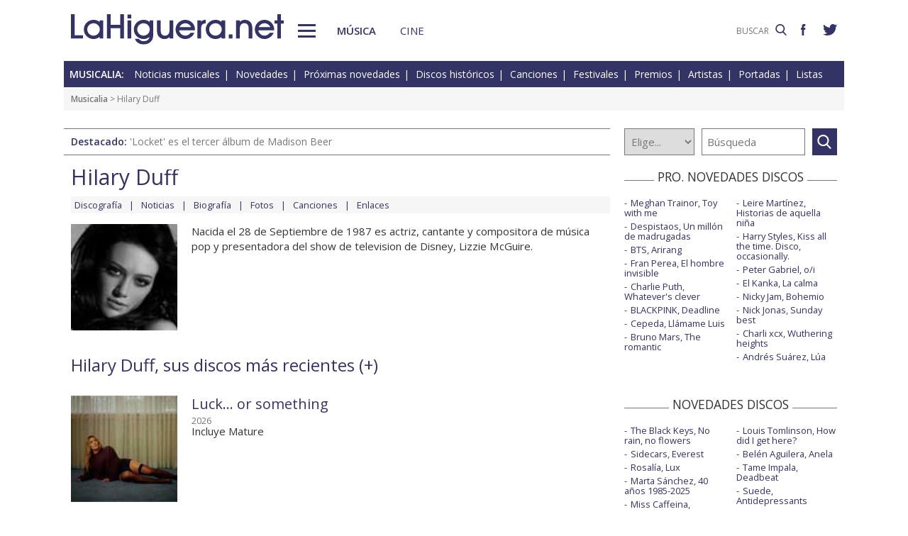

--- FILE ---
content_type: text/html; charset=UTF-8
request_url: https://www.lahiguera.net/musicalia/artistas/hilary_duff/
body_size: 5930
content:
<!doctype html>
<HTML>
<HEAD>
<!-- Google tag (gtag.js) -->
<script async src="https://www.googletagmanager.com/gtag/js?id=G-PFB01YEXEN"></script>
<script>
  window.dataLayer = window.dataLayer || [];
  function gtag(){dataLayer.push(arguments);}
  gtag('js', new Date());

  gtag('config', 'G-PFB01YEXEN');
</script>
<TITLE>Hilary Duff: discos, noticias, biografía, fotos, canciones</TITLE>
<meta name="description" content="Hilary Duff: discos, noticias, biografía, fotos, canciones, letras, vídeos. Hilary Duff con Luck… or something, Breathe in. Breathe out., Best of, Dignity">
<meta name="keywords" content="Hilary Duff, discos, noticias, biografía, fotos, canciones, letras, vídeos, Luck… or something, Breathe in. Breathe out., Best of, Dignity, artista, cantante, grupo, música, enlaces">
<meta http-equiv="content-type" content="text/html; charset=utf-8">
<meta http-equiv="content-language" content="es">
<meta name="robots" content="all">
<meta name="distribution" content="global">
<meta name="viewport" content="width=device-width, initial-scale=1, maximum-scale=1, user-scalable=0">
<meta name="twitter:card" content="summary">
<meta name="twitter:site" content="@lahigueranet">
<meta property="og:image" content="https://www.lahiguera.net/musicalia/artistas/hilary_duff/fotos/4712/hilary_duff-p.jpg">
<meta property="og:image:width" content="100">
<meta property="og:image:height" content="100">
<meta property="og:title" content="Hilary Duff: discos, noticias, biografía, fotos, canciones">
<meta property="og:description" content="Hilary Duff: discos, noticias, biografía, fotos, canciones, letras, vídeos. Hilary Duff con Luck… or something, Breathe in. Breathe out., Best of, Dignity">
<meta property="og:url" content="https://www.lahiguera.net/musicalia/artistas/hilary_duff/">
<meta property="og:site_name" content="LaHiguera.net">

<link href="//fonts.googleapis.com/css?family=Open+Sans:400,600" rel="stylesheet">
<link rel="stylesheet" type="text/css" href="/utils/css/red38/normalize.min.css?1622034506" />
<link rel="stylesheet" type="text/css" href="/utils/css/red38/lineal.css?1672250249" media="screen" />
<link rel="stylesheet" type="text/css" href="/utils/css/red38/tablet.css?1622034506" media="screen and (min-width: 768px)" />
<link rel="stylesheet" type="text/css" href="/utils/css/red38/pc.css?1622034505" media="screen and (min-width: 1000px)" />

<script src="/utils/js/jquery.min.js?1622034504"></script>
<script src="/utils/js/ventanaspop.js?1622034505"></script>
<script src="/utils/js/scripts.js?1622034504"></script>
<script src="/utils/js/red38/perfect-scrollbar.min.js?1622034505"></script>
<link rel="stylesheet" type="text/css" href="/utils/css/red38/perfect-scrollbar.min.css?1622034505">
<!-- <script async type="text/javascript" src="//clickiocmp.com/t/consent_232414.js"></script> -->
<script src="https://tags.refinery89.com/lahigueranet.js" async></script>
</HEAD>
<BODY id="b" class="musica">
<!-- <amp-auto-ads type="adsense" data-ad-client="ca-pub-8577193248130831"></amp-auto-ads> -->
    <div class="apagon"></div>
            <nav id="menu">
            <span class="cerrar" on="tap:sidebar-menu.close" role="button" tabindex="1">×</span>
            
            <a class="logo" href="https://www.lahiguera.net"><img src='/images/red38/logo_pie.svg' alt='LaHiguera.net' width='300' height='43.25' ></a>
            
            <!--<form class=buscador method=get action='/buscador'>-->
            <form class=buscador method=get action='https://www.lahiguera.net/buscadores/google.php' target='_top'>
                <label>
                    <img class=lupa_menu src="/images/red38/lupa_fff.svg" width="18" height="18">
                    <input type=text name='q' value='' placeholder='BUSCAR'>
                </label>
            </form>
            
            <section class="musicalia">
                <h2><a href="https://www.lahiguera.net/musicalia">Musicalia</a></h2>
                <ul>
                    <li><a href="https://www.lahiguera.net/musicalia/noticias.php">Noticias</a>
                    <li><a href="https://www.lahiguera.net/musicalia/novedades.php">Novedades</a>
                    <li><a href="https://www.lahiguera.net/musicalia/proximasnovedades.php">Próximas novedades</a>
                    <li><a href="https://www.lahiguera.net/musicalia/discosh.php">Discos históricos</a>
                    <li><a href="https://www.lahiguera.net/musicalia/canciones.php">Canciones</a>
                    <li><a href="https://www.lahiguera.net/musicalia/festivales_y_premios/">Festivales</a>
					<li><a href="https://www.lahiguera.net/musicalia/festivales_y_premios/premios.php">Premios</a>					
                    <li><a href="https://www.lahiguera.net/musicalia/artistas/">Artistas y grupos</a>
                    <li><a href="https://www.lahiguera.net/musicalia/portadas.php">Portadas</a>
                    <li><a href="https://www.lahiguera.net/musicalia/listasmusicales.php">Listas</a>
                    <li><a href="https://www.lahiguera.net/musicalia/musica_busca.php">Guía / directorio</a>
                </ul>
            </section>
            <section class="cinemania">
                <h2><a href="https://www.lahiguera.net/cinemania">Cinemanía</a></h2>
                <ul>
                    <li><a href="https://www.lahiguera.net/cinemania/noticias.php">Noticias</a>
                    <li><a href="https://www.lahiguera.net/cinemania/cartelera.php">Cartelera</a>
                    <li><a href="https://www.lahiguera.net/cinemania/estrenos.php">Próximos estrenos</a>
                    <li><a href="https://www.lahiguera.net/cinemania/dvd.php">DVD</a>
                    <li><a href="https://www.lahiguera.net/cinemania/avances.php">Avances</a>
                    <li><a href="https://www.lahiguera.net/cinemania/trailers.php">Tráilers</a>
                    <li><a href="https://www.lahiguera.net/cinemania/festivales-y-premios/">Festivales + premios</a>
                    <li><a href="https://www.lahiguera.net/cinemania/actores/">Actores y actrices</a>
                    <li><a href="https://www.lahiguera.net/cinemania/carteles.php">Carteles</a>
                    <li><a href="https://www.lahiguera.net/cinemania/rankingscine.php">Box-office</a>
                    <li><a href="https://www.lahiguera.net/cinemania/cine_busca.php">Guía / directorio</a>
                </ul>
            </section>
            
            <div class="rrss">
                <a target="_blank" class="facebook" href="https://www.facebook.com/higueranet">
                    <img src="/images/red38/facebook_pie.svg" alt="Lahiguera.net en Facebook" width="9.3" height="20"></a>
                <a target="_blank" class="twitter" href="https://twitter.com/lahigueranet">
                    <img src="/images/red38/twitter_pie.svg" alt="Lahiguera.net en Twitter" width="24.6" height="20"></a>
            </div>
        </nav>
        
    
    
<div id="cont_body">
        
<header class="comun musica">
    <div class="cont">
        <a id="logo" href="https://www.lahiguera.net"><img src="/images/red38/logo.svg" alt="LaHiguera.net" width="300" height="43.25"></a>
        <div id="botonMenu" on="tap:sidebar-menu.open" role="button" tabindex="0"></div>

        <nav class="menu">
            <a href="https://www.lahiguera.net/musicalia" class="s_musica">Música</a>
            <a href="https://www.lahiguera.net/cinemania" class="s_cine">Cine</a>
        </nav>
    <!--    <form class=buscador method=get action='/buscador'>-->
        <form class=buscador method=get action='https://www.lahiguera.net/buscadores/google.php' target='_top'>
            <label>
                <input type=text name='q' value='' placeholder='BUSCAR'>
                <img src='/images/red38/lupa.svg' alt='buscar' width='16'>
            </label>
        </form>

        <div class="rrss">
            <a target="_blank" class="facebook" href="https://www.facebook.com/higueranet">
                <img src="/images/red38/facebook.svg" height="16" alt="Lahiguera.net en Facebook"></a>
            <a target="_blank" class="twitter" href="https://twitter.com/lahigueranet">
                <img src="/images/red38/twitter.svg" height="16" alt="Lahiguera.net en Twitter"></a>
        </div>
    </div>
</header>
    
<script src="/utils/js/castellano/musica.js"></script>

<header class="cab_seccion">
    <nav>
        <span>Musicalia:</span>
        <a href="https://www.lahiguera.net/musicalia/noticias.php">Noticias musicales</a>
        <a href="https://www.lahiguera.net/musicalia/novedades.php">Novedades</a>
        <a href="https://www.lahiguera.net/musicalia/proximasnovedades.php">Próximas novedades</a>
        <a href="https://www.lahiguera.net/musicalia/discosh.php">Discos históricos</a>
        <a href="https://www.lahiguera.net/musicalia/canciones.php">Canciones</a>
        <a href="https://www.lahiguera.net/musicalia/festivales_y_premios/">Festivales</a>
		<a href="https://www.lahiguera.net/musicalia/festivales_y_premios/premios.php">Premios</a>
        <a href="https://www.lahiguera.net/musicalia/artistas/">Artistas</a>
        <a href="https://www.lahiguera.net/musicalia/portadas.php">Portadas</a>
        <a href="https://www.lahiguera.net/musicalia/listasmusicales.php">Listas</a>
    </nav>
</header>
<div class=migas><a href='https://www.lahiguera.net/musicalia'>Musicalia</a> >  Hilary Duff</div>
<header class="buscador_seccion">
    <span class='destacado'>Destacado: <a href='https://www.lahiguera.net/musicalia/artistas/madison_beer/disco/14663/'>'Locket' es el tercer álbum de Madison Beer</a></span>            <form name="buscamusica" method="get" action="https://www.lahiguera.net/musicalia/buscadiscos.php" OnSubmit="return BuscaMusica()">
            <select size=1 name="por" id="por">
                <option value=0>Elige...</option>
                <option value=1>Artista</option>
                <option value=2>Disco</option>
                <option value=3>Canción</option>
                <option value=4>Festival</option>
				<option value=5>Premio</option>
                <option value=6>Noticia</option>
            </select>
            
            <input type="text" placeholder=Búsqueda size="10" name="texto" id="texto" 
                value="" class="busca">
        
			<a class="submit" href="javascript:BuscarMusicaClick()"></a>
        </form>
        </header>

<div class="p8d"></div>
    
<main id="m">
<article id="principal" class="actor p_artista">
    <header>
    <div class="cabecera_actor">
        <header><h1>Hilary Duff</h1>        </header>

        <nav><a href="https://www.lahiguera.net/musicalia/artistas/hilary_duff/discos.php">Discografía</a><a href="https://www.lahiguera.net/musicalia/artistas/hilary_duff/noticias.php">Noticias</a><a href="https://www.lahiguera.net/musicalia/artistas/hilary_duff/biografia.php">Biografía</a><a href="https://www.lahiguera.net/musicalia/artistas/hilary_duff/fotos/">Fotos</a><a href="https://www.lahiguera.net/musicalia/artistas/hilary_duff/musica.php">Canciones</a><a href="https://www.lahiguera.net/musicalia/artistas/hilary_duff/enlaces.php">Enlaces</a>        </nav>
    </div>
    <IMG src="/musicalia/artistas/hilary_duff/fotos/4712/hilary_duff-p.jpg" alt="Hilary Duff">            
            <div class=cont>                    <div class='contenido_html'>Nacida el 28 de Septiembre de 1987 es actriz, cantante y compositora de música pop y presentadora del show de television de Disney, Lizzie McGuire.                    </div>            </div>     </header>

	        <section class="pelis listado">
            <h2>Hilary Duff, sus discos más recientes  (<a href="https://www.lahiguera.net/musicalia/artistas/hilary_duff/discos.php" class="catp">+</a>)            </h2>                <article><img src="/musicalia/artistas/hilary_duff/disco/14733/portada-p.jpg" alt="Hilary Duff: Luck… or something - portada reducida">                    <div class=cont><h2><a href="/musicalia/artistas/hilary_duff/disco/14733">Luck… or something</a></h2><div class=fecha>2026</div><div class=resumen>Incluye Mature</div>                    </div>
                </article>                <article><img src="/musicalia/artistas/hilary_duff/disco/6249/portada-p.jpg" alt="Hilary Duff: Breathe in. Breathe out. - portada reducida">                    <div class=cont><h2><a href="/musicalia/artistas/hilary_duff/disco/6249">Breathe in. Breathe out.</a></h2><div class=fecha>2015</div><div class=resumen>Con Sparks</div>                    </div>
                </article>                <article><img src="/musicalia/artistas/hilary_duff/disco/3433/portada-p.jpg" alt="Hilary Duff: Best of - portada reducida">                    <div class=cont><h2><a href="/musicalia/artistas/hilary_duff/disco/3433">Best of</a></h2><div class=fecha>2009</div><div class=resumen>Recopilatorio</div>                    </div>
                </article>                <article><img src="/musicalia/artistas/hilary_duff/disco/2758/portada-p.jpg" alt="Hilary Duff: Dignity - portada reducida">                    <div class=cont><h2><a href="/musicalia/artistas/hilary_duff/disco/2758">Dignity</a></h2><div class=fecha>2007</div><div class=resumen>Bailable y muy personal</div>                    </div>
                </article>        </section>    <div class=comprar>
        <a href="http://www.amazon.es/b?_encoding=UTF8&camp=3626&creative=24790&linkCode=ur2&node=599373031&site-redirect=&tag=lahigunet-21" rel='nofollow' target='_blank'>Compra los discos de Hilary Duff</a>
    </div>
        
            <section class="noticias listado">
            <h2>Hilary Duff. Últimas noticias relacionadas  (<a href="https://www.lahiguera.net/musicalia/artistas/hilary_duff/noticias.php" class="catp">+</a>)            </h2>                <article><img src="/thumb.php?crop&w=250&h=16:9&i=./musicalia/imagesnot/17684763276968cea7252a4.jpg" alt="Marta Soto, Madison Beer y A$AP Rocky en las novedades musicales de la semana">                    <div class=cont><h3><a href="https://www.lahiguera.net/musicalia/noticias/31427.html" class="catp">Marta Soto, Madison Beer y A$AP Rocky en las novedades musicales de la semana</a></h3><p>Se estrenan videoclips de Arlo Parks, Carlangas y Leiva, Kim Gordon, y José González entre otros</p>                    </div>
                </article>                <article><img src="/thumb.php?crop&w=250&h=16:9&i=./musicalia/imagesnot/1762337959690b24a78981d.jpg" alt="Rosalía, Pablo Alborán y Miguel Poveda en las novedades musicales de la semana">                    <div class=cont><h3><a href="https://www.lahiguera.net/musicalia/noticias/31290.html" class="catp">Rosalía, Pablo Alborán y Miguel Poveda en las novedades musicales de la semana</a></h3><p>Se estrenan videoclips de Katy Perry, David Bisbal, y Romy entre otros</p>                    </div>
                </article>                <article><img src="/thumb.php?crop&w=250&h=16:9&i=./musicalia/imagesnot/1435227154558bd412f1627.jpg" alt="Primer nº1 en la lista Billboard 200 para James Taylor">                    <div class=cont><h3><a href="https://www.lahiguera.net/musicalia/noticias/24085.html" class="catp">Primer nº1 en la lista Billboard 200 para James Taylor</a></h3><p>Taylor Swift y Adam Lambert en puestos de podio, con entradas en el top 10 de Hilary Duff y Nate Ruess</p>                    </div>
                </article>                <article><img src="/thumb.php?crop&w=250&h=16:9&i=./musicalia/imagesnot/1434386759557f01475f136.jpg" alt="Edurne y Mika, en las novedades discográficas de la semana">                    <div class=cont><h3><a href="https://www.lahiguera.net/musicalia/noticias/24059.html" class="catp">Edurne y Mika, en las novedades discográficas de la semana</a></h3><p>Nuevos lanzamientos de Hilary Duff, Giorgio Moroder, Nate Ruess, Alex Ferreira, Mojinos Escozíos, Don Omar, y James Taylor</p>                    </div>
                </article>        </section>    <section class=enlaces_canciones><section class=enlaces><h3>Enlaces de Hilary Duff</h3><ul><li>- <a href="http://www.hilaryduff.com" class="catp" target="dirart620">Hilary Duff Oficial</a>: Página web oficial</li><li>- <a href="http://www.lahiguera.net/cinemania/actores/hilary_duff" class="catp" target="dirart1086">Hilary Duff en nuestro canal de cine</a>: Filmografía, películas y más fotos de Hilary Duff en el canal de cine de lahiguera.net</li></ul>		</section><section class="cancionesymas"><h3>Canciones (letra, audio, vídeo) (<a href="https://www.lahiguera.net/musicalia/artistas/hilary_duff/musica.php" class="catp">+</a>)</h3><ul><li>- <a href="https://www.lahiguera.net/musicalia/artistas/hilary_duff/disco/14733/tema/33599" class=catp><B>Roommates</B></a> (<a href="https://www.lahiguera.net/musicalia/artistas/hilary_duff/disco/14733" class="catp">Luck… or something</a>)</li><li>- <a href="https://www.lahiguera.net/musicalia/artistas/hilary_duff/disco/14733/tema/33451" class=catp><B>Mature</B></a> (<a href="https://www.lahiguera.net/musicalia/artistas/hilary_duff/disco/14733" class="catp">Luck… or something</a>)</li><li>- <a href="https://www.lahiguera.net/musicalia/artistas/hilary_duff/disco/6249/tema/10688" class=catp><B>My kind</B></a> (<a href="https://www.lahiguera.net/musicalia/artistas/hilary_duff/disco/6249" class="catp">Breathe in. Breathe out.</a>)</li><li>- <a href="https://www.lahiguera.net/musicalia/artistas/varios/disco/0/tema/12014" class=catp><B>Little lies</B></a></li></ul>	
      </section></section>
</article>

<aside id="mas_info">    <section class="listado_simple">
        <h3 class="titulo_raya _centro"><span>PRO. NOVEDADES DISCOS</span></h3>
        <ul><li><a href="https://www.lahiguera.net/musicalia/artistas/meghan_trainor/disco/14716">Meghan Trainor, Toy with me</a><li><a href="https://www.lahiguera.net/musicalia/artistas/despistaos/disco/14752">Despistaos, Un millón de madrugadas</a><li><a href="https://www.lahiguera.net/musicalia/artistas/bts/disco/14819">BTS, Arirang</a><li><a href="https://www.lahiguera.net/musicalia/artistas/fran_perea/disco/14113">Fran Perea, El hombre invisible</a><li><a href="https://www.lahiguera.net/musicalia/artistas/charlie_puth/disco/14611">Charlie Puth, Whatever's clever</a><li><a href="https://www.lahiguera.net/musicalia/artistas/blackpink/disco/14811">BLACKPINK, Deadline</a><li><a href="https://www.lahiguera.net/musicalia/artistas/cepeda/disco/14815">Cepeda, Llámame Luis</a><li><a href="https://www.lahiguera.net/musicalia/artistas/bruno_mars/disco/14794">Bruno Mars, The romantic</a><li><a href="https://www.lahiguera.net/musicalia/artistas/leire_martinez/disco/14763">Leire Martínez, Historias de aquella niña</a><li><a href="https://www.lahiguera.net/musicalia/artistas/harry_styles/disco/14814">Harry Styles, Kiss all the time. Disco, occasionally.</a><li><a href="https://www.lahiguera.net/musicalia/artistas/peter_gabriel/disco/14786">Peter Gabriel, o/i</a><li><a href="https://www.lahiguera.net/musicalia/artistas/el_kanka/disco/14708">El Kanka, La calma</a><li><a href="https://www.lahiguera.net/musicalia/artistas/nicky_jam/disco/14787">Nicky Jam, Bohemio</a><li><a href="https://www.lahiguera.net/musicalia/artistas/nick_jonas/disco/14746">Nick Jonas, Sunday best</a><li><a href="https://www.lahiguera.net/musicalia/artistas/charli_xcx/disco/14712">Charli xcx, Wuthering heights</a><li><a href="https://www.lahiguera.net/musicalia/artistas/andres_suarez/disco/14637">Andrés Suárez, Lúa</a>        </ul>
    </section><section class="listado_simple">
    <h3 class="titulo_raya _centro"><span>NOVEDADES DISCOS</span></h3>
    <ul><li><a href="https://www.lahiguera.net/musicalia/artistas/the_black_keys/disco/14061">The Black Keys, No rain, no flowers</a><li><a href="https://www.lahiguera.net/musicalia/artistas/sidecars/disco/14351">Sidecars, Everest</a><li><a href="https://www.lahiguera.net/musicalia/artistas/rosalia/disco/14657">Rosalía, Lux</a><li><a href="https://www.lahiguera.net/musicalia/artistas/marta_sanchez/disco/14655">Marta Sánchez, 40 años 1985-2025</a><li><a href="https://www.lahiguera.net/musicalia/artistas/miss_caffeina/disco/14377">Miss Caffeina, Buenasuerte</a><li><a href="https://www.lahiguera.net/musicalia/artistas/romeo_santos/disco/14739">Romeo Santos y Prince Royce, Better late than never</a><li><a href="https://www.lahiguera.net/musicalia/artistas/el_arrebato/disco/14668">El Arrebato, El viaje inesperado</a><li><a href="https://www.lahiguera.net/musicalia/artistas/ava_max/disco/14267">Ava Max, Don't click play</a><li><a href="https://www.lahiguera.net/musicalia/artistas/louis_tomlinson/disco/14619">Louis Tomlinson, How did I get here?</a><li><a href="https://www.lahiguera.net/musicalia/artistas/belen_aguilera/disco/14288">Belén Aguilera, Anela</a><li><a href="https://www.lahiguera.net/musicalia/artistas/tame_impala/disco/14549">Tame Impala, Deadbeat</a><li><a href="https://www.lahiguera.net/musicalia/artistas/suede/disco/14297">Suede, Antidepressants</a><li><a href="https://www.lahiguera.net/musicalia/artistas/robbie_williams/disco/14305">Robbie Williams, Britpop</a><li><a href="https://www.lahiguera.net/musicalia/artistas/deftones/disco/14424">Deftones, Private music</a><li><a href="https://www.lahiguera.net/musicalia/artistas/mago_de_oz/disco/14446">Mägo de Oz, Malicia: Las noches de las brujas</a><li><a href="https://www.lahiguera.net/musicalia/artistas/luz_casal/disco/14542">Luz Casal, Me voy a permitir</a>    </ul>
</section>
    
<section class="listado_simple">
    <h3 class="titulo_raya _centro"><span>CANCIONES</span></h3>
    <ul><li><a href="https://www.lahiguera.net/musicalia/artistas/aitana/disco/14086/tema/33374">Aitana, Superestrella</a><li><a href="https://www.lahiguera.net/musicalia/artistas/olivia_dean/disco/14425/tema/32969">Olivia Dean, Man I need</a>    </ul>
</section></aside>        
</main>
</div>

<footer>
    <div class='cont_max'>
    <section class="musicalia">
        <h2><a href="https://www.lahiguera.net/musicalia">Musicalia</a></h2>
        <ul>
            <li><a href="https://www.lahiguera.net/musicalia/noticias.php">Noticias</a>
            <li><a href="https://www.lahiguera.net/musicalia/novedades.php">Novedades</a>
            <li><a href="https://www.lahiguera.net/musicalia/proximasnovedades.php">Próximas novedades</a>
            <li><a href="https://www.lahiguera.net/musicalia/discosh.php">Discos históricos</a>
            <li><a href="https://www.lahiguera.net/musicalia/canciones.php">Canciones</a>
            <li><a href="https://www.lahiguera.net/musicalia/festivales_y_premios/">Festivales</a>
            <li><a href="https://www.lahiguera.net/musicalia/festivales_y_premios/premios.php">Premios</a>			
            <li><a href="https://www.lahiguera.net/musicalia/artistas/">Artistas y grupos</a>
            <li><a href="https://www.lahiguera.net/musicalia/portadas.php">Portadas</a>
            <li><a href="https://www.lahiguera.net/musicalia/listasmusicales.php">Listas</a>
            <li><a href="https://www.lahiguera.net/musicalia/musica_busca.php">Guía / directorio</a>
        </ul>
    </section>
    <section class="cinemania">
        <h2><a href="https://www.lahiguera.net/cinemania">Cinemanía</a></h2>
        <ul>
            <li><a href="https://www.lahiguera.net/cinemania/noticias.php">Noticias</a>
            <li><a href="https://www.lahiguera.net/cinemania/cartelera.php">Cartelera</a>
            <li><a href="https://www.lahiguera.net/cinemania/estrenos.php">Próximos estrenos</a>
            <li><a href="https://www.lahiguera.net/cinemania/dvd.php">DVD</a>
            <li><a href="https://www.lahiguera.net/cinemania/avances.php">Avances</a>
            <li><a href="https://www.lahiguera.net/cinemania/trailers.php">Tráilers</a>
            <li><a href="https://www.lahiguera.net/cinemania/festivales-y-premios/">Festivales + premios</a>
            <li><a href="https://www.lahiguera.net/cinemania/actores/">Actores y actrices</a>
            <li><a href="https://www.lahiguera.net/cinemania/carteles.php">Carteles</a>
            <li><a href="https://www.lahiguera.net/cinemania/rankingscine.php">Box-office</a>
            <li><a href="https://www.lahiguera.net/cinemania/cine_busca.php">Guía / directorio</a>
        </ul>
    </section>
    <section class="datos_sitio">
        <a id="logo_pie" href="https://www.lahiguera.net"><img src="/images/red38/logo_pie.svg" alt="LaHiguera.net" width="300" height="43.25"></a>
        <ul>
            <li><a href="https://www.lahiguera.net/copy/contacto.php">Contacto</a>
            <li><a href="https://www.lahiguera.net/redactores">Redacción</a>
            <li><a href="/copy/recomienda.php">Recomienda</a>
            <li><a href="/copy/altas_web.php">Sugiere una web</a>
            <li><a href="/copy/asplegales.php">Aspectos legales</a>
            <li><a href="/copy/politica-privacidad.php">Política de privacidad</a> (<a href="https://www.lahiguera.net/?cmpscreen">Cambiar</a>)
            <li><a href="/copy/cookies.php">Cookies</a>
            <li><a href="/copy/publicidad.php">Publicidad y webmasters</a>
            <li><a href="https://www.lahiguera.net/copy/rss.php">RSS</a>
        </ul>
        
        <span>Otros servicios: <a href="https://www.lahiguera.net/chistes/">Chistes</a> | <a href="https://www.top10listas.com" target="_blank">Top10Listas.com</a></span>
        
        <div class="rrss">
            <a target="_blank" class="facebook" href="https://www.facebook.com/higueranet">
                <img src="/images/red38/facebook_pie.svg" alt="Lahiguera.net en Facebook" width="9.3" height="20" layout=fixed></a>
            <a target="_blank" class="twitter" href="https://twitter.com/lahigueranet">
                <img src="/images/red38/twitter_pie.svg" alt="Lahiguera.net en Twitter" width="24.6" height="20" layout=fixed></a>
        </div>
        
        <a href="https://www.lahiguera.net" class="copyright">LaHiguera.net. Todos los derechos reservados</a>
    </section>
    </div>
</footer>

<!--  <script src="priv2.js"></script> -->

<!--  <script src="https://code.jquery.com/jquery-3.6.0.min.js"></script> -->
<script type="text/javascript">
  $("#botonMenu").click(function(){
      $("body").addClass('ham')
  });
  
  $("#menu .cerrar, .apagon").click(function() {
      $("body").removeClass('ham')
  });

  $(".videos ul, #mas_info .nuevo ul").each(function(i,e){
    new PerfectScrollbar(e, {minScrollbarLength: 100})
  });
  $(".videos li").click(function(){
        $(this).siblings().removeAttr('sel')
        $(this).attr('sel','')
    });
</script>
</BODY>
</HTML>